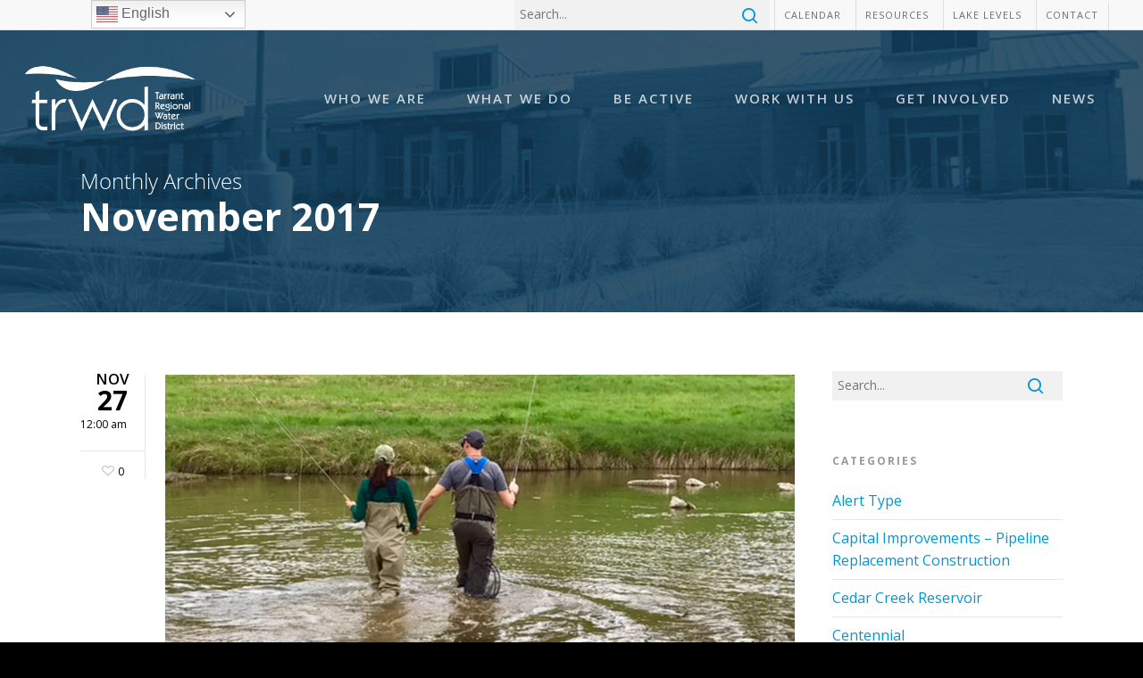

--- FILE ---
content_type: text/css
request_url: https://www.trwd.com/wp-content/themes/ac-child-trwd/style.css?ver=9.0.1.0003-1
body_size: 18594
content:
/*
Theme Name: AC Child TRWD
Template: ac
Version: 9.0.1.0003-1
*/

/***************** STYLE FIXES **********************/
.wpb_row .nectar-parallax-scene {
    overflow: inherit !important;
}
body.frm_preview_page{
    background:#fff;
}
sup{
    font-size: 75%;
}
.menu-item-{
    display:none;
}
body.admin-bar #flying-focus{
    margin-top:-32px;
}
@media screen and (max-width: 782px){
    body.admin-bar #flying-focus{
        margin-top:0;
    }
}

/***************** SECONDARY SIDEBAR STYLES **********************/
ul.header_secondary_nav_sidebar{
    list-style:none;
    padding:0;
}
ul.header_secondary_nav_sidebar li{
    list-style:none;
    display:inline-block;
}
#header-secondary-outer > .container > nav > .mobile{
    display:none !important;
}
@media only screen and (max-width:1000px){
    #header-secondary-outer > .container > nav > .mobile{
        display:block !important;
    }
    #header-secondary-outer > .container > nav > .mobile + *{
        display:none !important;
    }
}

/************** ROOT LEVEL MEGA MENU STYLES *******************/
.root-level-megamenu > li > ul.sub-menu{
    position: static !important;
    width: auto !important;
    display:block !important;
    opacity:1 !important;
    box-shadow:none !important;
}
body #header-outer:not([class='transparent']) header#top nav > ul.root-level-megamenu > li.megamenu > ul.sub-menu,
body #header-outer:not([class='transparent']) header#top nav > ul.root-level-megamenu > li.megamenu > ul.sub-menu > li a{
    background:transparent !important;
}

/************** TRIBE EVENTS STYLES *******************/
body.post-type-archive-tribe_events,
body.single-tribe_events,
body.single-tribe_venue{
    padding-right:0 !important;
}
/************** CSS LOADER STYLES *******************/
@-webkit-keyframes uil-ring-anim {
    0% {
        -ms-transform: rotate(0deg);
        -moz-transform: rotate(0deg);
        -webkit-transform: rotate(0deg);
        -o-transform: rotate(0deg);
        transform: rotate(0deg);
    }
    100% {
        -ms-transform: rotate(360deg);
        -moz-transform: rotate(360deg);
        -webkit-transform: rotate(360deg);
        -o-transform: rotate(360deg);
        transform: rotate(360deg);
    }
}
@-webkit-keyframes uil-ring-anim {
    0% {
        -ms-transform: rotate(0deg);
        -moz-transform: rotate(0deg);
        -webkit-transform: rotate(0deg);
        -o-transform: rotate(0deg);
        transform: rotate(0deg);
    }
    100% {
        -ms-transform: rotate(360deg);
        -moz-transform: rotate(360deg);
        -webkit-transform: rotate(360deg);
        -o-transform: rotate(360deg);
        transform: rotate(360deg);
    }
}
@-moz-keyframes uil-ring-anim {
    0% {
        -ms-transform: rotate(0deg);
        -moz-transform: rotate(0deg);
        -webkit-transform: rotate(0deg);
        -o-transform: rotate(0deg);
        transform: rotate(0deg);
    }
    100% {
        -ms-transform: rotate(360deg);
        -moz-transform: rotate(360deg);
        -webkit-transform: rotate(360deg);
        -o-transform: rotate(360deg);
        transform: rotate(360deg);
    }
}
@-ms-keyframes uil-ring-anim {
    0% {
        -ms-transform: rotate(0deg);
        -moz-transform: rotate(0deg);
        -webkit-transform: rotate(0deg);
        -o-transform: rotate(0deg);
        transform: rotate(0deg);
    }
    100% {
        -ms-transform: rotate(360deg);
        -moz-transform: rotate(360deg);
        -webkit-transform: rotate(360deg);
        -o-transform: rotate(360deg);
        transform: rotate(360deg);
    }
}
@-moz-keyframes uil-ring-anim {
    0% {
        -ms-transform: rotate(0deg);
        -moz-transform: rotate(0deg);
        -webkit-transform: rotate(0deg);
        -o-transform: rotate(0deg);
        transform: rotate(0deg);
    }
    100% {
        -ms-transform: rotate(360deg);
        -moz-transform: rotate(360deg);
        -webkit-transform: rotate(360deg);
        -o-transform: rotate(360deg);
        transform: rotate(360deg);
    }
}
@-webkit-keyframes uil-ring-anim {
    0% {
        -ms-transform: rotate(0deg);
        -moz-transform: rotate(0deg);
        -webkit-transform: rotate(0deg);
        -o-transform: rotate(0deg);
        transform: rotate(0deg);
    }
    100% {
        -ms-transform: rotate(360deg);
        -moz-transform: rotate(360deg);
        -webkit-transform: rotate(360deg);
        -o-transform: rotate(360deg);
        transform: rotate(360deg);
    }
}
@-o-keyframes uil-ring-anim {
    0% {
        -ms-transform: rotate(0deg);
        -moz-transform: rotate(0deg);
        -webkit-transform: rotate(0deg);
        -o-transform: rotate(0deg);
        transform: rotate(0deg);
    }
    100% {
        -ms-transform: rotate(360deg);
        -moz-transform: rotate(360deg);
        -webkit-transform: rotate(360deg);
        -o-transform: rotate(360deg);
        transform: rotate(360deg);
    }
}
@keyframes uil-ring-anim {
    0% {
        -ms-transform: rotate(0deg);
        -moz-transform: rotate(0deg);
        -webkit-transform: rotate(0deg);
        -o-transform: rotate(0deg);
        transform: rotate(0deg);
    }
    100% {
        -ms-transform: rotate(360deg);
        -moz-transform: rotate(360deg);
        -webkit-transform: rotate(360deg);
        -o-transform: rotate(360deg);
        transform: rotate(360deg);
    }
}
.custom-loader-css {
    position: absolute;
    top: 0;
    right: 0;
    left: 0;
    bottom: 0;
    opacity:1;
    -webkit-transition: opacity 1s;
    -moz-transition: opacity 1s;
    -o-transition: opacity 1s;
    transition: opacity 1s;
}
.custom-loader-css .uil-ring-css {
    background: none;
    width: 200px;
    height: 200px;
    transform: scale(0.33);
    position: absolute;
    top: 50%;
    left: 50%;
    margin-top: -100px;
    margin-left: -100px;
}
.custom-loader-css .uil-ring-css > div {
    position: absolute;
    display: block;
    width: 160px;
    height: 160px;
    top: 20px;
    left: 20px;
    border-radius: 80px;
    box-shadow: 0 6px 0 0 #666666;
    -ms-animation: uil-ring-anim 1s linear infinite;
    -moz-animation: uil-ring-anim 1s linear infinite;
    -webkit-animation: uil-ring-anim 1s linear infinite;
    -o-animation: uil-ring-anim 1s linear infinite;
    animation: uil-ring-anim 1s linear infinite;
}
.post_password_form{
    opacity:1;
    -webkit-transition: opacity 1s;
    -moz-transition: opacity 1s;
    -o-transition: opacity 1s;
    transition: opacity 1s;
}
.custom-loader-css + .post_password_form{
    opacity:.3;
}
.custom-loader-css + .post_password_form:before{
    content:'';
    position: absolute;
    top: 0;
    right: 0;
    left: 0;
    bottom: 0;
}

/************** PASSWORD PROTECTED STYLES *******************/
html body .container-wrap form.post-password-form,
html body form.post-password-form{
    position:relative;
    margin-top:40px;
    font-size: 20px;
}
html body .container-wrap form.post-password-form label,
html body form.post-password-form label{
    display: block;
    font-size: 16px;
}
html body .container-wrap form.post-password-form input[type='password'],
html body form.post-password-form input[type='password']{
    width: 75%;
    margin-right: 20px;
    vertical-align: middle;
    margin-bottom:20px;
    padding: 16px!important;
    border: 1px solid #ccc!important;
    box-shadow: none!important;
    -webkit-box-shadow: none!important;
    font-size: 16px!important;
    background-color: transparent!important;
}
html body .container-wrap form.post-password-form input[type='submit'],
html body form.post-password-form input[type='submit']{
    padding: 21px !important;
    vertical-align: middle;
    margin-bottom:20px;
}
#cboxContent form.post-password-form{
    padding: 0 20px;
}

/************** NOTICE STYLES *******************/
.notice{
    color:#31708f;
}
.notice:before{
    content: "\f05a";
    display: inline-block;
    font: normal normal normal 14px/1 FontAwesome;
    font-size: inherit;
    text-rendering: auto;
    -webkit-font-smoothing: antialiased;
    margin-right:7px;
}
.notice.notice-box{
    padding: 15px;
    margin-bottom: 20px;
    border-radius: 4px;
    border:1px solid #31708f;
    background:#d9edf7;
    font-size:15px;
}
.notice.notice-box:before{
    font-size:25px;
    vertical-align: middle;
}
.notice.notice-success{
    color:#3c763d;
}
.notice.notice-success:before{
    content: "\f058";
}
.notice.notice-success.notice-box{
    border:1px solid #3c763d;
    background:#dff0d8;
}
.notice.notice-warning{
    color:#8a6d3b;
}
.notice.notice-warning:before{
    content: "\f071";
}
.notice.notice-warning.notice-box{
    border:1px solid #8a6d3b;
    background:#fcf8e3;
}
.notice.notice-error{
    color:#a94442;
}
.notice.notice-error:before{
    content: "\f06a";
}
.notice.notice-error.notice-box{
    border:1px solid #a94442;
    background:#f2dede;
}

/***************** OEMBED STYLES **********************/
.embed-container { 
    position: relative; 
    padding-bottom: 56.25%; 
    height: 0; 
    overflow: hidden; 
    max-width: 100%; 
} 

.embed-container iframe, .embed-container object, .embed-container embed { 
    position: absolute; 
    top: 0; 
    left: 0; 
    width: 100%; 
    height: 100%; 
}

/***************** SLIDE REVEAL STYLES **********************/
.reveal_image{
    position:relative;
    -webkit-user-select: none;
    -moz-user-select: none;
    -ms-user-select: none;
    user-select: none;
}
.reveal_image > .slide_container{
    overflow:hidden;
}
.reveal_image > .drag_icon{
    width: 50px;
    height: 50px;
    position: absolute;
    top: 0;
    left: 0;
    z-index: 2;
}
.reveal_image > .drag_icon.left.middle{
    top:50%;
}
.reveal_image > .drag_icon.left.bottom{
    top:auto;
    bottom:0;
}
.reveal_image > .drag_icon.right{
    left:auto;
    right:0;
}
.reveal_image > .drag_icon.right.middle{
    top:50%;
}
.reveal_image > .drag_icon.right.bottom{
    top:auto;
    bottom:0;
}
.reveal_image > .drag_icon.top.middle{
    left:50%;
}
.reveal_image > .drag_icon.bottom.middle{
    top:auto;
    left:50%;
    bottom:0;
}
.reveal_image > .drag_icon > .inner_drag_icon{
    position: absolute;
    top: 0;
    right: 0;
    left: 0;
    bottom: 0;
    cursor:pointer;
}
.reveal_image > .drag_icon.left.top > .inner_drag_icon,
.reveal_image > .drag_icon.left.middle > .inner_drag_icon{
    top:-50%;
    right:50%;
    left:-50%;
    bottom:50%;
}
.reveal_image > .drag_icon.left.bottom > .inner_drag_icon{
    top:50%;
    right:50%;
    left:-50%;
    bottom:-50%;
}
.reveal_image > .drag_icon.right.top > .inner_drag_icon,
.reveal_image > .drag_icon.right.middle > .inner_drag_icon{
    top:-50%;
    right:-50%;
    left:50%;
    bottom:50%;
}
.reveal_image > .drag_icon.right.bottom > .inner_drag_icon{
    top:50%;
    right:-50%;
    left:50%;
    bottom:-50%;
}
.reveal_image > .drag_icon.top.middle > .inner_drag_icon{
    top:-50%;
    right:50%;
    left:-50%;
    bottom:50%;
}
.reveal_image > .drag_icon.bottom.middle > .inner_drag_icon{
    top:50%;
    right:50%;
    left:-50%;
    bottom:-50%;
}
.reveal_image > .slide_container > .slide_image{
    position:relative;
    left:0;
    top:0;
}
.reveal_image.wipe > .slide_container > .slide_image{
    position: absolute;
    bottom:0;
    width:100%;
}
.reveal_image.wipe > .slide_container > .slide_image.left{
    background-position: left !important;
}
.reveal_image.wipe > .slide_container > .slide_image.right{
    background-position: right !important;
    left:auto;
    right:0;
}
.reveal_image.wipe > .slide_container > .slide_image.up{
    background-position: top !important;
}
.reveal_image.wipe > .slide_container > .slide_image.down{
    background-position: bottom !important;
}
.reveal_image.slide > .slide_container > .slide_image.slide.left,
.reveal_image.slide:hover > .slide_container > .slide_image.hover.left{
    left:-100%;
}
.reveal_image.slide > .slide_container > .slide_image.slide.right,
.reveal_image.slide:hover > .slide_container > .slide_image.hover.right{
    left:100%;
}
.reveal_image.wipe > .slide_container > .slide_image.slide.left,
.reveal_image.wipe:hover > .slide_container > .slide_image.hover.left{
    width:0;
}
.reveal_image.wipe > .slide_container > .slide_image.slide.right,
.reveal_image.wipe:hover > .slide_container > .slide_image.hover.right{
    left:auto;
    right:0;
    width:0;
}
.reveal_image.wipe > .slide_container > .slide_image.slide.up,
.reveal_image.wipe:hover > .slide_container > .slide_image.hover.up{
    bottom:100%;
}
.reveal_image.wipe > .slide_container > .slide_image.slide.down,
.reveal_image.wipe:hover > .slide_container > .slide_image.hover.down{
    top:100%;
}
.reveal_image.wipe.mousemove > .slide_container > .slide_image{
    top:0;
    left:0;
    right:0;
    bottom:0;
    width:auto;
}
.reveal_image.slide > .slide_container > .slide_image > img{
    display:block;
    visibility:hidden;
    width:100%;
    height:auto;
    margin-bottom:0;
}
.reveal_image.wipe > .slide_container > .slide_image > img{
    display:none;
}
.reveal_image.slide > .slide_container > img{
    display:none;
}
.reveal_image.wipe > .slide_container > img{
    display:block;
    visibility:hidden;
    width:100%;
    height:auto;
    margin-bottom:0;
}

/***************** LIGHTBOX STYLES **********************/
body #colorbox, body #cboxOverlay, body #cboxWrapper{
    z-index: 99999;
}
body .lightcase-contentInner video{
    visibility:visible;
}
body #cboxClose{
    top:0;
    bottom:auto !important;
}

/***************** IMAGE OVERLAY STYLES **********************/
.ac-overlay-wrap{
    position:relative;
    -moz-user-select: -moz-none;
    -khtml-user-select: none;
    -webkit-user-select: none;
    -ms-user-select: none;
    user-select: none;
}
.ac-overlay-wrap > .ac-overlay-container{
    display:block;
    position:absolute;
    top:0;
    right:0;
    left:0;
    bottom:0;
    z-index:5;
    -webkit-transition: background .25s ease-out;
    -moz-transition: background .25s ease-out;
    -o-transition: background .25s ease-out;
    transition: background .25s ease-out;
}
.ac-overlay-wrap .img-default-span,
.ac-overlay-wrap > .ac-overlay-image.image-scale{
    position:absolute;
    top:0;
    left:0;
    right:0;
    bottom:0;
}
.ac-overlay-wrap > .ac-overlay-image img{
    width:100% !important;
}
.ac-overlay-wrap > .ac-overlay-container + .ac-overlay-image,
.ac-overlay-wrap > .ac-overlay-container + .ac-overlay-image img.ardent-html-wp-image{
    margin-bottom:0 !important;
    display:block;
}
.ac-overlay-wrap > .ac-overlay-container > .ac-overlay-content-wrapper{
    position: absolute;
    top: 0;
    left: 0;
    right:0;
    bottom:0;
}
.ac-overlay-wrap > .ac-overlay-container > .ac-overlay-content-wrapper > .ac-overlay-content-table{
    display: flex;
    width:100%;
    height:100%;
}
.ac-overlay-wrap > .ac-overlay-container > .ac-overlay-content-wrapper > .ac-overlay-content-table > .ac-overlay-content{
    flex-basis: 100%;
    line-height:normal;
}
.ac-overlay-wrap > .ac-overlay-container > .ac-overlay-content-wrapper.split-content-default,
.ac-overlay-wrap > .ac-overlay-container > .ac-overlay-content-wrapper.split-content-hover{
    position: absolute;
    top: 0;
    left: 0;
    right:0;
    bottom:0;
    opacity:1;
}
.ac-overlay-wrap > .ac-overlay-container > .ac-overlay-content-wrapper.split-content-hover{
    opacity:0;
}
.ac-overlay-wrap > .ac-overlay-image-fade > .ac-overlay-image-container{
    display:block;
}
.ac-overlay-wrap:hover > .ac-overlay-container > .ac-overlay-content-wrapper.split-content-default{
    opacity:0;
}
.ac-overlay-wrap:hover > .ac-overlay-container > .ac-overlay-content-wrapper.split-content-hover{
    opacity:1;
}
.ac-overlay-wrap:hover > .ac-overlay-image-fade > .ac-overlay-image-container{
    opacity:1;
}
.ac-overlay-wrap > .ac-overlay-container > .ac-overlay-content-wrapper,
.ac-overlay-wrap > .ac-overlay-image-fade > .ac-overlay-image-container,
.ac-overlay-wrap > .ac-overlay-container > .ac-overlay-content-wrapper > .ac-overlay-content-table > .ac-overlay-content,
.ac-overlay-wrap > .ac-overlay-container > .ac-overlay-content-wrapper > .ac-overlay-content-table > .ac-overlay-content *{
    -webkit-transition: color .25s ease-out,  opacity .25s;
    -moz-transition: color .25s ease-out,  opacity .25s;
    -o-transition: color .25s ease-out,  opacity .25s;
    transition: color .25s ease-out,  opacity .25s;
}
@media only screen and (max-width:1000px){
    .ac-overlay-wrap.ac-has-split-content.mobile-force-hover > .ac-overlay-container > .ac-overlay-content-wrapper.split-content-default{
        opacity:0 !important;
    }
    .ac-overlay-wrap.ac-has-split-content.mobile-force-hover > .ac-overlay-container > .ac-overlay-content-wrapper.split-content-hover{
        opacity:1 !important;
    }
}

/**************** NECTAR SLIDER STYLES ***********************/
body .nectar-slider-loading {
    background-image: url('img/textures/slider-bg.png');
}

/******************** HEADER STYLES **************************/
#header-secondary-outer .header_secondary_nav_sidebar,
#header-secondary-outer .header_secondary_nav_wysiwyg{
    padding: 0 10px;
}
#header-secondary-outer .header_secondary_nav_wysiwyg p:last-child{
    padding-bottom:0;
    margin-bottom:0;
}
@media only screen and (min-width:1000px){
    body header#top .mobile-logo{
        display:none !important;
    }
}
@media only screen and (max-width:1000px){
    body #header-outer header#top .span_9{
        float: right !important;
        width: auto !important;
    }
    body header#top .col.span_3.logo-has-image{
        z-index:100;
    }
    body header#top #logo img.mobile-logo{
        display:inline-block;
    }
    header#top .mobile-logo ~ img{
        display:none !important;
    }
    body header#top .col.span_3.mobile-align-left{
        text-align:left !important;
    }
    body header#top .col.span_3.mobile-align-center{
        width:100% !important;
        margin-right:0;
        text-align: center !important;
    }
    body header#top .col.span_3.mobile-align-center + .col.span_9.col_last{
        position: relative !important;
        z-index: 10000 !important;
    }
    .mobile-align-center a#logo{
        display:inline-block !important;
    }
}
@media only screen and (max-width: 610px){ 
    body[data-bg-header="true"] #page-header-wrap,
    body[data-bg-header="true"] #page-header-bg,
    body[data-bg-header="true"] #page-header-wrap + .container-wrap,
    body[data-bg-header="true"] #page-header-bg + .container-wrap{
        margin-top: 0px !important;
    }
}


--- FILE ---
content_type: text/css
request_url: https://www.trwd.com/wp-content/themes/ac-child-trwd/css/custom.css?ver=6.8.3
body_size: 11884
content:
/*Secondary Nav*/
.widget_search .search-form input[type=text]{
    padding:4px 4px 5px 6px !important;
}
#header-secondary-outer .header_secondary_nav_sidebar{
    float:right !important;
}
#header-secondary-outer .header_secondary_nav_sidebar .widget_search{
   width:286px !important;
}
#header-secondary-outer ul ul li a{
    background-color:transparent !important;
    color:#6b6b6b !important;
    border-left: 1px solid rgba(0,0,0,0.1) !important;
    line-height: 13px !important;
    font-size: 11px !important;
    padding: 10px!Important;
    font-family: Open Sans !important;
    text-transform: uppercase;
    letter-spacing: 1px !important;
    margin: 0 1px !important;
}
#header-secondary-outer ul ul li a:hover{
    background-color:transparent !important;
    color:#0096d5!important;
}
/*Blog*/
.nectar-recent-posts-single_featured .grav-wrap .text{
    display:none;
}
.single #page-header-bg #single-below-header .meta-comment-count,
.single #page-header-bg #single-below-header .meta-author,
.single .heading-title #single-below-header .meta-author,
.masonry-blog-item .post-meta .nectar-love-wrap{
    display:none !important;
}
/*Blog*/
.meta-comment-count{
    display:none;
}
.single #single-below-header .author{
    display:none;   
}
.single #single-below-header .date{
    padding: 0 10px 0 0;
    border-left: 0 solid transparent;
}
.post-area.masonry.classic_enhanced article.post .post-meta > *{
    display:none;
    padding:0 !important;
}
.return_to_news{
    padding-bottom:23px;   
}
.return_to_news a{
    background-color: #00416b!important;
    color:#fff;
    padding:8px 15px;
    border-radius:2px;
    font-size:13px;
}

.nectar-recent-posts-single_featured.multiple_featured .active .grav-wrap{
    display:none !important;
}
/*MOBILE MENU*/
#slide-out-widget-area .inner >div {
    margin-bottom: 0 !important;
}
#slide-out-widget-area .widget.widget_nav_menu li a {
    padding: 6px 0px;
	font-family: Open Sans;
    text-transform: uppercase;
    letter-spacing: 1px;
    font-size: 16px;
	font-weight: 600;
	opacity: 0.7;
    transition: opacity 0.2s ease, color 0.2s ease;
    -webkit-transition: opacity 0.2s ease, color 0.2s ease;
}
#slide-out-widget-area .widget.widget_nav_menu li a:hover {
    opacity: 1;
}
#slide-out-widget-area .inner #search-4{
	padding-top:12px;
}
/*TRIBE EVENTS CALENDAR*/
.post-type-archive-tribe_events .vc_col-sm-8{
	width:100% !important;
}
.single-tribe_events #page-header-bg .subheader,
.single-tribe_venue #page-header-bg .subheader,
.single-tribe_organizer #page-header-bg .subheader{
    background-color: #8dc63f!important;
    opacity: 0.9;
    border-radius: 3px 3px 3px 3px;
    padding: 0 15px;
    margin-top:15px;
    line-height:60px;
    vertical-align:top !important;
    box-shadow: 0 -2px rgba(0,0,0,0.1) inset;
    -moz-box-shadow: 0 -2px rgba(0,0,0,0.1) inset;
    -webkit-box-shadow: 0 -2px rgba(0,0,0,0.1) inset;
    -o-box-shadow: 0 -2px rgba(0,0,0,0.1) inset;

}
.single-tribe_events #page-header-bg .subheader a,
.single-tribe_venue #page-header-bg .subheader a,
.single-tribe_organizer #page-header-bg .subheader a{
    font-size: 12px;
    font-weight:700;
    letter-spacing: 2px;
    color: #FFF;
    transform: translateX(0);
    transition: opacity .45s cubic-bezier(0.25,1,0.33,1),transform .45s cubic-bezier(0.25,1,0.33,1);
    -webkit-transition: opacity .45s cubic-bezier(0.25,1,0.33,1),-webkit-transform .45s cubic-bezier(0.25,1,0.33,1);
    position: relative;
}
.post-type-archive-tribe_events #page-header-bg .subheader{
    display:none !important;
}
.post-type-archive-tribe_events #page-header-wrap,
.single-tribe_events #page-header-wrap,
.single-tribe_venue #page-header-wrap {
    margin-top:33px !important;
}
.tribe-events-schedule h5,
.tribe-events-schedule .recurringinfo{
	display:inline-block;
}
.tribe-events-schedule .recurringinfo .event-is-recurring,
.tribe-events-schedule .recurringinfo a,
.tribe-events-schedule .recurringinfo span
{
	font-family: Open Sans !important;
    letter-spacing: 1px !important;
    font-size: 23px !important;
    line-height: 30px !important;
	font-weight: 600 !important;
}
.tribe-events-schedule .recurringinfo .event-is-recurring{
	color:#000;
}
.tribe-events-button{
	box-shadow: 0 -2px rgba(0,0,0,0.1) inset !important;
    -moz-box-shadow: 0 -2px rgba(0,0,0,0.1) inset !important;
    -webkit-box-shadow: 0 -2px rgba(0,0,0,0.1) inset !important;
	-o-box-shadow: 0 -2px rgba(0,0,0,0.1) inset !important;
	padding:10px 15px !important;
}
.tribe-events-button:hover{
	opacity: 0.87;
    color: #fff;
}
.tribe-events-gcal.tribe-events-button{
	background-color:#0096d5!important;
}
.tribe-events-ical.tribe-events-button{
	background-color:#00416b!important;
}

.single-tribe_events .vc_col-sm-8:first-child {
	width: 100% !important;
}

.single-tribe_events .tribe-events-event-meta {
	background: transparent;
	border: 0;
}

.single-tribe_events .tribe-events-meta-group+.tribe-events-meta-group+.tribe-events-meta-group-gmap {
	padding: 0 !important;
}

/*Ardent Table*/
.ardent_table td,
.ardent_table th {
	padding-left: 25px !important;
	padding-right: 25px !important;
}

/*JOB SINGLE ITEM*/
.app-btn{
	text-align:center;
}
/* JOB APPLICATION FORM */
.job-app .frm_section_heading {
	border: 1px solid #ccc;
	margin-top: 25px;
	padding: 25px;
}
body .job-app .frm_section_heading h3 {
	border-top: none !important;
	text-align: center;
	margin-bottom: 20px !important;
}
.job-app .frm_checkbox {
	padding-top: 15px;
	padding-bottom: 15px;
}
.single-job p{
	padding-bottom:0 !important;
}
.job_bg{
	background-image: url('../img/lightblue_texture.png');
	background-position: center;
	float:left;
	height:250px !important;
	position: relative;
	margin-bottom:1%;
	display:table;
}
.job_bg:hover{
	background-color:#0096d5;
}
.job-link:nth-child(odd) .job_bg:before{
    background-color: #0096d5;
    opacity:0.9;
    pointer-events: none;
    position: absolute;
    z-index: 0;
    height: 100%;
    width: 100%;
    top: 0;
    left: 0;
    content: ' ';
    display: block;
    transition: background-color 0.45s cubic-bezier(0.25, 1, 0.33, 1),opacity 0.45s cubic-bezier(0.25, 1, 0.33, 1);
    -webkit-transition: background-color 0.45s cubic-bezier(0.25, 1, 0.33, 1),opacity 0.45s cubic-bezier(0.25, 1, 0.33, 1);
}
.job-link:nth-child(even) .job_bg:before{
    background-color:#00416b;
    opacity:0.9;
    pointer-events: none;
    position: absolute;
    z-index: 0;
    height: 100%;
    width: 100%;
    top: 0;
    left: 0;
    content: ' ';
    display: block;
    transition: background-color 0.45s cubic-bezier(0.25, 1, 0.33, 1),opacity 0.45s cubic-bezier(0.25, 1, 0.33, 1);
    -webkit-transition: background-color 0.45s cubic-bezier(0.25, 1, 0.33, 1),opacity 0.45s cubic-bezier(0.25, 1, 0.33, 1);
}
.job_bg .job{
    padding: 7% 4%;
    position: relative;
    overflow: hidden;
    z-index:1;
    height:100%;
    display:table-cell;
    vertical-align: middle;
    word-wrap: break-word;
}

.job-link .job_bg .job h2,
.job-link .job_bg .job h5,
.job-link .job_bg .job p{
	color:#fff;
}
.job_bg .job h2{
	font-size:21px !important;
	line-height:25px !important;
}
.job_bg .job h5{
	line-height:25px !important;
}
.job_bg .job p{
	padding-bottom:0 !important;
}
/*MOBILE*/
@media only screen and (max-width:688px){
	.job_bg{
		width:100%;
	}
}
/*TABLET*/
@media only screen and (min-width:689px) and (max-width:999px){
	.job_bg{
		width:48%;
	}	
	.job_bg{
		margin-left:1%;
	}	
	.job-link:nth-child(odd) .job_bg{
		margin-left:0 !important;
	}

}
/*DESKTOP*/
@media only screen and (min-width:999px) and (max-width:1035px){
	.job_bg .job h2{
		font-size:20px !important;
	}
}
@media only screen and (min-width:1000px){
	.job_bg{
		width:24%;
	}
	.job_bg{
		margin-left:1%;
	}	
	.job-link:nth-child(4n-7) .job_bg{
		margin-left:0 !important;
	}
}
/*Custom taxonomy Resource*/

.left_resource_buttons p {
    border-radius: 6px;
    padding: 25px 20px !important;
    overflow: hidden;
    background-color: rgba(0,0,0,0.04);
    display: block;
    text-align: center;
    color: #888;
    margin: 0 0 15px 0 ;
	width: 300px;
	cursor: pointer;
}

.left_resource_buttons p.active {
    background: #0096d5!important;
    color: #fff;
}

.resource_cat {
    display: none;
}
.return_to_resources{
    padding-bottom:23px;  
}
.return_to_resources a{
    background-color: #00416b!important;
    color:#fff;
    padding:8px 15px;
    border-radius:2px;
    font-size:13px;
}

.resource_cat h3 {
    margin-top: 15px !important;
    margin-bottom: 25px !important;
}

@media only screen and (min-width: 1000px) {
    .post_list_wrapper .resource_listing {
        margin-left: 2% !important;
        margin-bottom: 2%;
    }


    .post_list_wrapper .resource_listing:nth-child(3n+1) {
        margin-left: 0% !important;
    }
}

.search_resource #search_resource {
    height: 55px;
    font-size: 18px;
}

.search_resource input[type=submit] {
    text-align: center;
    margin-top: 15px;
    display: block;
    margin: 0 auto;
    width: 200px;
    margin-top: 25px;
    font-size: 18px;
}
.nectar-fancy-box .link-text .arrow:before, .nectar-fancy-box[data-style="parallax_hover"] .inner > span.arrow:before {
    font-family: 'Font Awesome 5 Free' !important;
}

/**MENU**/
.ac-custom-submenu{
    z-index:100;
}
.menu-be-active-main-menu-container ul li a{
    color:#fff !important;
}
#menu-be-active-main-menu{
    margin-left:0;
    margin-bottom:0;
}
.vc_wp_custommenu #menu-be-active-main-menu li a:hover,
.vc_wp_custommenu #menu-be-active-main-menu li a:hover{
    color: #00416b !important;
    cursor: pointer;
}
#menu-be-active-main-menu li.active a{
    color:#00416b !important;
}
.hide_menu_custom {
       display:none; 
}
.vc_wp_custommenu #menu-activities,
.vc_wp_custommenu #menu-places-to-explore{
    margin-left:0 !important;
    text-align:center;
}

.vc_wp_custommenu .menu li{
    list-style-type:none !important;
    display:inline-block;
    line-height:30px;
}
.vc_wp_custommenu #menu-activities li a,
.vc_wp_custommenu #menu-places-to-explore li a{
    color: #6b6b6b;
    font-family: Open Sans;
    text-transform: uppercase;
    letter-spacing: 2px;
    font-size: 15px;
    line-height: 21px;
    font-weight: 600;
    padding:10px 10px;
}
.menu-be-active-main-menu-container ul li:after{
    content:"|";
}
.vc_wp_custommenu #menu-activities li a:hover,
.vc_wp_custommenu #menu-places-to-explore li a:hover{
    color: #0096d5;
    cursor: pointer;
}
.vc_wp_custommenu .menu-item-has-children > a:after{
    content:'\f0d7';
    font-family:'Font Awesome 5 Free';
    padding-left:5px;
}

/*change with JS*/
.vc_wp_custommenu .menu li .sub-menu{
    display:none;
    background:#fff;
    width:16em;
    position: absolute;
    margin-left: 0 !important;
    margin-bottom: 0 !important;
    text-align: left;
    -moz-box-shadow: -5px 4px 12px 2px #ccc;
    -webkit-box-shadow: -5px 4px 12px 2px #ccc;
    box-shadow:  -5px 4px 12px 2px #ccc;
    
}
.vc_wp_custommenu .menu li .sub-menu li{
    position: relative;
    width: 100%;
    border-bottom: 1px solid #ccc;
}
.vc_wp_custommenu .menu li .sub-menu li a{
    padding:9px 10px;
    display:block;
}
/*end*/
@media only screen and (max-width:850px){
    .vc_wp_custommenu .menu {
        text-align: left !important;
    }
    .vc_wp_custommenu .menu li{
        display:block !important;
    }
    .vc_wp_custommenu #menu-be-active-main-menu li{
        display:inline-block !important;
    }
    .vc_wp_custommenu .menu li .sub-menu {
        position:relative;
        -moz-box-shadow: 0px 6px 15px 2px #ccc;
        -webkit-box-shadow: 0px 6px 15px 2px #ccc;
        box-shadow:  0px 6px 15px 2px #ccc;
    }
    .vc_wp_custommenu .menu li a{
        padding:10px 0;
    }
    .vc_wp_custommenu #menu-activities,
    .vc_wp_custommenu #menu-places-to-explore{
        text-align:left;
    }
}


--- FILE ---
content_type: text/css
request_url: https://www.trwd.com/wp-content/themes/ac-child-trwd/animations/css/utils.css?ver=6.8.3
body_size: 260
content:
.z-1000 {
	z-index: 1000;
}

.z-1100 {
	z-index: 1100;
}

.z-1200 {
	z-index: 1200;
}

.z-1300 {
	z-index: 1300;
}

.z-1400 {
	z-index: 1400;
}

.z-1500 {
	z-index: 1500;
}

.z-1600 {
	z-index: 1600;
}

.z-1700 {
	z-index: 1700;
}

.z-1800 {
	z-index: 1800;
}


--- FILE ---
content_type: application/javascript
request_url: https://www.trwd.com/wp-content/themes/ac-child-trwd/js/pretty-photo-swipe.js?ver=9.0.1.0003-1
body_size: 1199
content:
jQuery(function($) {
    // Select the target node
    var targetNode = document.body;

    // Options for the observer (all changes)
    var config = { childList: true, subtree: true };

    // Callback function to execute when mutations are observed
    var callback = function(mutationsList, observer) {
        for (var mutation of mutationsList) {
            if (mutation.type == 'childList' && $(mutation.target).find('.pp_content_container').length > 0) {
                $('.pp_content_container').swipe({
                    swipeRight: function(e) {
                        $('.pp_pic_holder .pp_arrow_previous').trigger('click');
                    },
                    swipeLeft: function(e) {
                        $('.pp_pic_holder .pp_arrow_next').trigger('click');
                    }
                });

                // Disconnect the observer after setting up the swipe
                observer.disconnect();
            }
        }
    };

    // Create an observer instance linked to the callback function
    var observer = new MutationObserver(callback);

    // Start observing the target node for configured mutations
    observer.observe(targetNode, config);
});

--- FILE ---
content_type: application/javascript
request_url: https://www.trwd.com/wp-content/themes/ac-child-trwd/js/custom.js?ver=9.0.1.0003-1
body_size: 4029
content:
(function ($) {
    $(function () {
        // Taxonomy Resource Archive View

        $('.resource_cat:first-child').show();
        $('.left_resource_buttons p:first-child').addClass('active');

        $('.left_resource_buttons p').on('click', function(){
            var cat_id = $(this).data('cat');
            console.log(cat_id);
            //add active to buttons
            if(!$(this).hasClass('active')) {
                $('.left_resource_buttons p').removeClass('active');
                $(this).addClass('active');
            }
            
            //hidden
            var tab = $(this).data('cat');
            $('.resource_cat').hide();
            var hidden = $('.resource_cat[data-cat="'+tab+'"]');
            hidden.show();
        });
             if (location.hash !== "") {
                var hash = location.hash.substr(1);
                if (hash) {
                    $('.resource_cat:first-child').hide();
                    $('.left_resource_buttons p:first-child').removeClass('active');
                    $('#'+hash).addClass('active');
                    $('#'+hash).trigger('click');
                }
                console.log(hash);
            }    
    });
})(jQuery);

(function ($) {
    $(function () {

        // Ajax Search Account Number
        // Also sets as simple search for account number
        $('#search_resource_form').on('submit', function(ev){
            var value = $('#search_resource_form #search_resource').val();
            $.ajax({
                url: ajax_resource_post.ajaxurl,
                type: 'POST',
                data: {
                    action: 'ajax_post',
                    v : value,
                },
                beforeSend : function() {
                    $('.main_search_container').html('<i class="fa fa-refresh fa-spin fa-3x fa-fw"></i>Data is loading, this may take a moment...');
                },
                success : function(data) {
                    $('.main_search_container').html(data);
                    $('.post_list_wrapper').remove();
                    $('.return_to_resources').show();
                }
            });
            ev.preventDefault();
            return false;
       });
    });
})(jQuery);

(function ($) {
    $(function () {
        var selector = '#menu-be-active-main-menu li';

        $(selector).on('click', function(){
            $(selector).removeClass('active');
            $(this).addClass('active');
            if($('.locations-submenu-link').hasClass('active')){
                $('.my_menu_activities').toggle();
                $('.my_menu_location').hide();
             }else if($('.activities-submenu-link').hasClass('active')){
                $('.my_menu_location').toggle();
                $('.my_menu_activities').hide();
             }
        });
        
        if ($(window).width() > 850) {
            //Trigger Initial Click for first menu item
            $(".locations-submenu-link").trigger('click'); 
            $('.ac-custom-submenu .row-bg-wrap .inner-wrap .row-bg').css('border-bottom', '1px solid #0096d5');
            //Trigger Submenu Children for Hover
            $('.vc_wp_custommenu .menu-item-has-children').on('mouseenter mouseleave', function(ev){
                $('.vc_wp_custommenu .menu-item-has-children').removeClass('active');
                $(this).parent().addClass('active').siblings().removeClass('active');            
                var menu_name = $(this).attr('id');
                $('#' + menu_name + ' .sub-menu').toggle();
            });
        } else {
            $('.vc_wp_custommenu .menu-item-has-children').on('click', function(ev){
                $('.vc_wp_custommenu .menu-item-has-children').removeClass('active');
                $(this).parent().addClass('active').siblings().removeClass('active');            
                var menu_name = $(this).attr('id');
                $('#' + menu_name + ' .sub-menu').toggle();
            });        
        }
    });
})(jQuery);

--- FILE ---
content_type: application/javascript
request_url: https://www.trwd.com/wp-content/themes/ac-child-trwd/js/colorbox.js?ver=9.0.1.0003-1
body_size: 3473
content:
var colorbox_is_mobile, colorbox_was_mobile, current_colorbox;

(function ($) {
    $(function () {
        colorbox_is_mobile = ($(window).width() <= 1000) ? true : false;
        colorbox_was_mobile = colorbox_is_mobile;
        $('.colorbox-inline').each(function () {
            var $cb_el = $(this);
            var target_id = $(this).attr('id');
            var links = jQuery('a[href="#' + target_id + '"]');

            var opts = {
                inline: true,
                width: $(this).data('colorbox-width'),
                height: $(this).data('colorbox-height'),
                speed: $(this).data('colorbox-speed'),
                open: true,
                onOpen: function () {
                    $('body').css('overflow', 'visible');
                },
                onClosed: function () {
                    $('body').css('overflow', '');
                    current_colorbox = null;
                }
            }
            var iframeopts = {
                iframe: true,
                width: $(this).data('colorbox-width'),
                height: $(this).data('colorbox-height'),
                speed: $(this).data('colorbox-speed'),
                onOpen: function () {
                    $('body').css('overflow', 'visible');
                },
                onComplete: function(){
                    if(colorbox_is_mobile){
                        $.colorbox.resize({width: '85%', height: '85%'});
                    }
                },
                onClosed: function () {
                    $('body').css('overflow', '');
                    current_colorbox = null;
                }
            }

            if ($(this).data('colorbox-auto')) {
                var delay = +$(this).data('colorbox-delay');
                if (delay = 'NaN') {
                    delay = 0;
                }
                window.setTimeout(function () {
                    opts.href = '#' + target_id;
                    opts.width = colorbox_is_mobile ? '85%' : $cb_el.data('colorbox-width');
                    opts.height = colorbox_is_mobile ? '85%' : $cb_el.data('colorbox-height');
                    current_colorbox = $(this).colorbox(opts);
                }, delay);
            }
            links.each(function () {
                $(this).on('click', function (ev, ui) {
                    opts.width = colorbox_is_mobile ? '85%' : $cb_el.data('colorbox-width');
                    opts.height = colorbox_is_mobile ? '85%' : $cb_el.data('colorbox-height');
                    ev.preventDefault();
                    current_colorbox = $(this).colorbox(opts);
                    ev.preventDefault();
                    return false;
                });
            });
        });
        $(window).on('resize', function () {
            colorbox_is_mobile = ($(window).width() <= 1000) ? true : false;
            if (current_colorbox) {
                colorbox_was_mobile = colorbox_is_mobile;
                if (colorbox_is_mobile) {
                    $.colorbox.resize({width: '85%', height: '85%'});
                } else {
                    var current_colorbox_id = $.colorbox.element().data('colorbox').href;
                    var el = jQuery(current_colorbox_id);
                    var o = {width: el.data('colorbox-width'), height: el.data('colorbox-height'), speed: 0};
                    $.colorbox.resize(o);
                }
            }
        });
    });
})(jQuery);


--- FILE ---
content_type: application/javascript
request_url: https://www.trwd.com/wp-content/themes/ac-child-trwd/js/typer.min.js?ver=9.0.1.0003-1
body_size: 2556
content:
String.prototype.rightChars=function(t){return 0>=t?"":t>this.length?this:this.substring(this.length,this.length-t)},function(t){var r,n,e,o,i,a,p,s,u,h,g,c,l={highlightSpeed:20,typeSpeed:100,clearDelay:500,typeDelay:200,clearOnHighlight:!0,typerDataAttr:"data-typer-targets",typerInterval:2e3};o=function(r,n){return"rgba(0, 0, 0, 0)"===r&&(r="rgb(255, 255, 255)"),t("<span></span>").css("color",r).css("background-color",n)},s=function(t){return!isNaN(parseFloat(t))&&isFinite(t)},p=function(t){t.removeData(["typePosition","highlightPosition","leftStop","rightStop","primaryColor","backgroundColor","text","typing"])},e=function(t){var r=t.data("text"),n=t.data("oldLeft"),o=t.data("oldRight");return r&&0!==r.length?(t.text(n+r.charAt(0)+o).data({oldLeft:n+r.charAt(0),text:r.substring(1)}),void setTimeout(function(){e(t)},g())):void p(t)},n=function(t){t.find("span").remove(),setTimeout(function(){e(t)},a())},r=function(t){var e,a,p,u=t.data("highlightPosition");return s(u)||(u=t.data("rightStop")+1),u<=t.data("leftStop")?void setTimeout(function(){n(t)},i()):(e=t.text().substring(0,u-1),a=t.text().substring(u-1,t.data("rightStop")+1),p=t.text().substring(t.data("rightStop")+1),t.html(e).append(o(t.data("backgroundColor"),t.data("primaryColor")).append(a)).append(p),t.data("highlightPosition",u-1),void setTimeout(function(){return r(t)},h()))},u=function(r){var n;if(!r.data("typing")){try{n=JSON.parse(r.attr(t.typer.options.typerDataAttr)).targets}catch(e){}"undefined"==typeof n&&(n=t.map(r.attr(t.typer.options.typerDataAttr).split(","),function(r){return t.trim(r)})),r.typeTo(n[Math.floor(Math.random()*n.length)])}},t.typer=function(){return{options:l}}(),t.extend(t.typer,{options:l}),t.fn.typer=function(){var r=t(this);return r.each(function(){var r=t(this);"undefined"!=typeof r.attr(t.typer.options.typerDataAttr)&&(u(r),setInterval(function(){u(r)},c()))})},t.fn.typeTo=function(n){var e=t(this),o=e.text(),i=0,a=0;if(o===n)return e;if(o!==e.html())return e;for(e.data("typing",!0);o.charAt(i)===n.charAt(i);)i++;for(;o.rightChars(a)===n.rightChars(a);)a++;return n=n.substring(i,n.length-a+1),e.data({oldLeft:o.substring(0,i),oldRight:o.rightChars(a-1),leftStop:i,rightStop:o.length-a,primaryColor:e.css("color"),backgroundColor:e.css("background-color"),text:n}),r(e),e},h=function(){return t.typer.options.highlightSpeed},g=function(){return t.typer.options.typeSpeed},i=function(){return t.typer.options.clearDelay},a=function(){return t.typer.options.typeDelay},c=function(){return t.typer.options.typerInterval}}(jQuery);